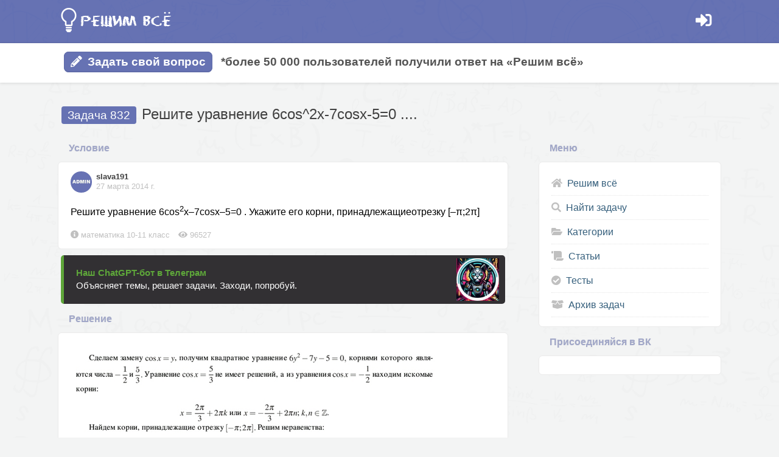

--- FILE ---
content_type: text/html; charset=UTF-8
request_url: https://reshimvse.com/zadacha.php?id=832
body_size: 9026
content:
<!DOCTYPE html>
<html lang="ru">
<head>
    <meta charset="UTF-8">
	<meta name="viewport" content="width=device-width, initial-scale=1.0, maximum-scale=1.0, user-scalable=no">
    <title>Решите уравнение 6cos^2x-7cosx-5=0 . Укажите его корни, принадлежащиеотрезку [-Pi;2Pi]</title>
	
	<link href="favicon.ico" rel="shortcut icon" type="image/x-icon">
	<meta property="og:image" content="https://reshimvse.com/design/ogimg.jpg">
	
	<script src="https://ajax.googleapis.com/ajax/libs/jquery/3.3.1/jquery.min.js"></script>
	<script src="https://reshimvse.com/js/mathplus/mathplus.js?v=11"></script>
	<link href="https://reshimvse.com/design/fontawesome/css/all.css" rel="stylesheet">
			
		
	<!-- Yandex.RTB -->
	<script>window.yaContextCb=window.yaContextCb||[]</script>
	<script src="https://yandex.ru/ads/system/context.js" async></script>
	
	<script type="text/javascript" src="https://vk.com/js/api/openapi.js?168"></script>
	<script type="text/javascript">
		VK.init({apiId: 4494618, onlyWidgets: true});
	</script>
	
	<script>

	function avatarFilter(value){

		if(value!==undefined){
			
			if(value==='false' || value.indexOf('images/camera_')!==-1) return 'https://reshimvse.com/avatars/net-avatara.png'

			return value.slice(0,4) === 'http' ? value.split('amp;').join('') : `https://reshimvse.com/api/${value}`

		}else{

			return 'https://reshimvse.com/avatars/net-avatara.png'

		}

	}

	function userInfoForImported(){
			
		const profilePlaces = document.getElementsByClassName("profile-info-from-new")

		for(const profilePlace of profilePlaces){
			const userId = profilePlace.getAttribute("data-id")
			console.log(userId)
			fetch("https://reshimvse.com/api/get_user_simple/"+userId)
			.then(response => response.json())
			.then(data => {
				const avatarPlace = profilePlace.getElementsByClassName("profile-info-from-new__avatar")[0]
				const displayNamePlace = profilePlace.getElementsByClassName("profile-info-from-new__displayName")[0]
				
				if(avatarPlace){
					
					let avatar = avatarFilter(data.avatar)
					
					avatarPlace.innerHTML = "<img src='"+avatar+"'>"
				}
				
				if(displayNamePlace){
					displayNamePlace.innerHTML = "<a href='//reshimvse.com/user/"+data._id+"'>"+data.displayName+"</a>"
				}
				
			})
		}
			
	}
	
	function authUserInfo(){
		

		const jwtAuthKey = localStorage.getItem('Authorization');
		
		if(jwtAuthKey){
			fetch("https://reshimvse.com/api/get_auth", {
				headers: {
				  'Authorization': jwtAuthKey
				}
			})
			.then(response => response.json())
			.then(data => {
		
				const el = document.querySelector(".personal");
				
				data.avatar = avatarFilter(data.avatar);
				
				el.innerHTML = "<a href='//reshimvse.com/user/"+data._id+"'><div class='personal__auth-user-info'><img src='"+data.avatar+"' class='personal__auth-user-info__avatar'> <span class='personal__auth-user-info__display-name'>"+data.displayName+"</span> <span class='personal__auth-user-info__points'>"+data.points+" б.</span></div></a>"
			})
		}

		
	}
	
	let IS_DISCUSSION_LIBS_INIT = false;

	function initDiscussionsLibs(){

		if(IS_DISCUSSION_LIBS_INIT){
			return;
		}else{
			IS_DISCUSSION_LIBS_INIT = true
		}

		const scriptVue = document.createElement('script');
		scriptVue.src = "https://reshimvse.com/js/vue.min.js";
		document.querySelector('head').appendChild(scriptVue);
		
		const scriptComments = document.createElement('script');
		scriptComments.src = "https://reshimvse.com/vuecomments/vue-comments.js?v=10";

		setTimeout(() => {

			try{

				//В 90% случаев экзэмпляр Vue уже будет в течени 100 мс и можно вставлять комменты.

				console.log(Vue)
				document.querySelector('head').appendChild(scriptComments);
				
			}catch(e){

				//Vue еще нет, подождем секунду, уж точно будет!

				setTimeout(() => {
					document.querySelector('head').appendChild(scriptComments);
				}, 1000)
			}

		}, 100)
		

	}

	function initDiscussions(){
		
		const jwtAuthKey = localStorage.getItem('Authorization')

		const elems = document.getElementsByClassName("discussion")
		
		const currAPI = "https://reshimvse.com/api/"

		for(const el of elems){

			el.innerHTML = '<span><i class="far fa-comments" style="margin-right:6px;"></i>Обсуждения</span>';

			el.addEventListener('click', () => {
				
				el.innerHTML = '<span>Загрузка...</span>';

				initDiscussionsLibs();

				const discussionId = el.getAttribute("discussion-id")
				const discussionModel = el.getAttribute("discussion-model")
				const oldLogin = el.getAttribute("old-login")
				const commentsHTML = '<vue-comments img-delete-url="'+currAPI+'files" img-upload-url="'+currAPI+'files"  img-output-url="'+currAPI+'" comments-get-url="'+currAPI+'comments/commentsInArchive/" comment-post-url="'+currAPI+'comments/" comment-delete-url="'+currAPI+'comments/" auth-get-url="'+currAPI+'get_auth" content-model="'+discussionModel+'" content-id="'+discussionId+'" old-login="'+oldLogin+'" auth-token="'+jwtAuthKey+'"></vue-comments>';

				const commentsHTMLdiv = document.createElement("div");
				commentsHTMLdiv.innerHTML = commentsHTML

				el.after(commentsHTMLdiv);
				
				//Очень важно удалить элемент ТОЛЬКО после того, как на старнице появится commentsHTMLdiv
				const resizeObserver = new ResizeObserver(entries => {
					for (let entry of entries){
						if(entry.target.offsetHeight){
							el.remove();
						}
					}
					
				})
				
				resizeObserver.observe(commentsHTMLdiv);
			
			})
		}
		
	}
	
	function changeTimestamps(newid){
		
		const timestamps = document.getElementsByClassName("user-info__timestamp");
		
		for(const tt of timestamps){
			
			let output = new Date(tt.innerText).toLocaleString('ru', {
				year: 'numeric',
				month: 'long',
				day: 'numeric',
				hour: 'numeric',
				minute: 'numeric'
		   });
		   
		   if(output == "Invalid Date" || newid!==""){
			   
			   try{
				   const mainStr = tt.innerText;
				   const timestampArr = mainStr.split(" ") // ["dd.mm.yyyy", "hh:mm:ss"]
				   
				   const dateArr = timestampArr[0].split(".")
				   
				   const dateStr = timestampArr[0].split(".").reverse().join("-") // dd.mm.yyyy => yyyy-mm-dd
				   
				   if(timestampArr[1]){
					   output = new Date(`${dateStr} ${timestampArr[1]}`).toLocaleString('ru', {
							year: 'numeric',
							month: 'long',
							day: 'numeric',
							hour: 'numeric',
							minute: 'numeric'
					   });
				   }else{
					   output = new Date(`${dateStr}`).toLocaleString('ru', {
							year: 'numeric',
							month: 'long',
							day: 'numeric'
					   });
				   }

			   }catch(e){
				   console.log(e)
			   }
		   }
		   
		   tt.innerHTML = output == "Invalid Date" ? tt.innerText : output
		   
		}
		
	}
	
	function linkToggleButtonAndPlace(mainElId, buttonElClass, placeElClass){
		
		const mainEl = document.getElementById(mainElId)
		
		
		let div = document.createElement('div');
		div.className = "block block_warning";
		div.innerHTML = "<strong>Обратите внимание!</strong> Данный функционал устарел, для обсуждения решений используйте функционал, вызываемый кнопкой <strong>«Обсуждения»</strong>";
		
		mainEl.querySelector(placeElClass).prepend(div)
		
					
		mainEl.querySelector(buttonElClass).addEventListener("click", function(){
			
			let visible = mainEl.querySelector(placeElClass).style.display
			
			mainEl.querySelector(placeElClass).style.display = visible === 'block' ? 'none' : 'block';
			 
		});
		
	}
	
	class ItemManager{
		
		constructor(el, id, deleteButtonClass = '.delete-button', startEditButtonClass = '.start-edit-button'){
			
			this.el = el
			this.id = id
			console.log('Заинитил', el)
			
			el.querySelector(deleteButtonClass).addEventListener("click", this.remove.bind(this))
			el.querySelector(startEditButtonClass).addEventListener("click", this.startEdit.bind(this))
		}
		
		confirm(message = "Вы точно хотите сделать это?"){
			return confirm(message)
		}
		
		remove(){
			console.log('Удаляю...', this.el)
			this.el.remove()
		}
		
		startEdit(){
			console.log('Начинаю редактировать...')
		}
		
		endEdit(){
			
		}
		
		cancelEdit(){
			
		}
		
	}
	
	class WrongReportItemManager extends ItemManager{
		constructor(...args){
			super(...args)
		}
		
		remove(){
			
			if (!this.confirm()) return;
			
			$.ajax({
				type: "POST",
				url: "../controllers/ERROR_MESSAGE.php?action_em=delete",
				data:"id="+this.id,
				success: status => {
					console.log(status)
					super.remove();
				}	
			});

		}
	}
	
	class ExplainMoreQuestionItemManager extends ItemManager{
		constructor(...args){
			super(...args)
		}
		
		remove(){
			
			if (!this.confirm()) return;
			
			$.ajax({
				type: "POST",
				url: "../controllers/QUESTION.php?action=delete",
				data:"id="+this.id,
				success: status => {
					console.log(status)
					super.remove();
				}	
			});

		}
	}
	
	class ExplainMoreAnswerItemManager extends ItemManager{
		
		constructor(...args){
			super(...args)
		}
		
		remove(){
			
			if (!this.confirm()) return;
			
			$.ajax({
				type: "POST",
				url: "../controllers/ANSWER.php?action=delete",
				data:"id="+this.id,
				success: status => {
					console.log(status)
					super.remove();
				}	
			});

		}
	}
	
	class QuestionWithAnswerItemManager extends ItemManager{
		
		constructor(...args){
			super(...args)
			
			document.onkeydown = (event) => {
				if(event.code == "KeyR"){
					document.onkeyup = (event) => {
						if(event.code == "KeyT"){
							this.startEdit()
						}else{
							document.onkeyup = null;
						}
					}
				}
			}
		}
		
		remove(){
			
			if (!this.confirm()) return;
			
			$.ajax({
				type: "POST",
				url: "../controllers/TASK.php?action=delete",
				data:"id="+this.id,
				success: status => {
					history.go(-1)
				}	
			});

		}
		
		startEdit(){
			
			$.ajax({
				type: "POST",
				url: "../controllers/TASK.php?action=get_data_for_update",
				data:"id="+this.id,
				success: html => {
					//this.el.innerHTML = html
					$("body").html("<div class='main'><h1>Редактирование задачи</h1><div class='block'>"+html+"</div></div>")
					//$("#questionanswer-"+this.id).hide()
				}
			});
			
		}
	}
	
	class AnswerItemManager extends ItemManager{
		
		constructor(...args){
			super(...args)
		}
		
		remove(){
			
			if (!this.confirm()) return;
			
			$.ajax({
				type: "POST",
				url: "../controllers/SOLUTION.php?action=delete",
				data:"id="+this.id,
				success: status => {
					//super.remove();
					//$(this.el).html('Удалено...')
					location.reload();
				}	
			});

		}
		
		startEdit(){
			
			$.ajax({
				type: "POST",
				url: "../controllers/SOLUTION.php?action=get_data_for_update",
				data:"id="+this.id,
				success: html => {			
					$("body").html("<div class='main'><h1>Редактирование ответа</h1><div class='block'>"+html+"</div></div>")
				}
			});
			
		}
		
	}
	
	
	
</script>	<style>

    :root {
        --main-rv-color: #6672B3;
		--main-rv-line-color: #5F6BA8;
        --h3-color: #A1A7C8;
		--rv-black: #404040;
		--rv-gray: #C0C0C0;
    }


    html, body{
        height: 100%;
    }

    body{
        /*background-color: #FAFAFA;*/
		background-color:#F3F4F4;
        background-image:url('https://reshimvse.com/design/bg7.png');

        font-family: Arial, sans-serif;
        font-size:12pt;
        line-height: 1.2;

        display: flex;
        flex-direction: column;
        margin:0;
    }
	
	a{
		/*color:#525D91;*/
		color: var(--rv-black);
		text-decoration:none;
	}
	
	a:hover{
		opacity:0.8;
	}

    header{
        background-color: var(--main-rv-color);
        background-image:url('https://reshimvse.com/design/header3.png');
        border-bottom:solid 1px var(--main-rv-line-color);
		padding:8px 5px 11px 5px;
    }


    h1{
        color: var(--rv-black);
        font-size: 18pt;
		line-height: 1.4;
        margin:35px 6px 15px 6px;
		font-weight: normal;
    }
	

	h1 span{
		background-color: var(--main-rv-color);
		color: white;
		font-size:14pt;
		font-weight: normal;
		padding:4px 10px;
		border-radius:4px;
		margin-right:2px;
		/*text-shadow: 0px 0px 1px rgba(255,255,255, 0.5);*/
	}


    h3{
        color: var(--h3-color);
		font-family: Arial;
        font-size: 12pt;
		/*font-weight:normal;*/
        margin-left:18px;
		margin-top:15px;
		margin-bottom:13px;
		text-shadow: 0px 0px 1px rgba(150, 150, 150, 0.3);
    }
	
	.block h3{
		margin-left:0;
		margin-top:0;
		margin-bottom:20px;
	}
	
	.block ul{
		margin:0;
		padding:0;
		list-style-type:none;
	}
	
	.block li{
		padding:10px 0;
		border-bottom:dotted 1px #E5E5E5;
	}
	
	.block li .fas{
		color:#C0C0C0;
		margin-right:4px;
	}
	
	.block li a{
		color:#355F7C;
	}
	
	.block li a:hover > .fas{
	color:#63C698;
	transition: 0.3s;
	}
	


    .logo{
        width:191px;
        height:51px;
        background-image:url('https://reshimvse.com/design/newlogo.png');
        background-size: cover;
    }
	
	.header-button{
		font-size:20pt;
		margin-top:10px;
		margin-right:10px;
		padding:0 5px;
		color:white;
	}
	

	.burger-menu-bg-layer{
		position: fixed;
		height: 100%;
		width: 100%;
		left:0;
		top:0;
		background-color: black;
		opacity:0.6;
		z-index:9998;
		display:none;
	}
	
	.burger-menu{
		position: fixed;
		height: 100%;
		background-color: white;
		border-right:solid 1px #EAEAEA;
		left:0;
		top:0;
		z-index:9999;
		display:none;
		padding:10px 50px 0 5px;
	}
	
	.burger-menu .block{
		border:none;
	}
	
	
	.signin{
		margin-top:12px;
		width:30px;
		height:30px;
		background-image:url('https://reshimvse.com/design/login_header_ic.png');
	}
	
	.personal__auth-user-info{
		
		margin-top: 8px;
		padding: 5px;
		color: white;
		background: #6E7CC1;
		border: solid 2px #5F6BA8;
		border-radius: 10px;
		
		display: flex;

	}
	
	.personal__auth-user-info img{
		width:18px;
		height:18px;
		border:solid 2px #E5E5E5;
		border-radius:50px;
	}
	
	.personal__auth-user-info__display-name{
		margin-left: 10px;
	}
	
	.personal__auth-user-info__points{
		margin-left: 10px;
		padding: 3px 8px;
		font-size: 10pt;
		font-weight: bold;
		background: #6672B3;
		border-radius: 10px;
	}
	
	@media (max-width: 1100px) {
		.personal__auth-user-info__display-name, .personal__auth-user-info__points{
			display:none;
		} 
	}

    .middle{
        flex: 1 0 auto;
    }

    .main{
        width:1090px;
        margin:0 auto;
    }

    .row {
        display: flex;
    }

    .left-column {
        flex: auto;
    }
	
	.right-column_for-blocks {
		min-width:300px;
		width:300px;
	}
	
	.left-column_for-blocks{
		
	}

    .divider-column{
		min-width:50px;
        width:50px;
    }

    .block{
        padding:15px 20px;
        background-color:white;
        border:solid 1px #EAEAEA;
		/*box-shadow: 0 1px 3px rgba(0,0,0,0.12), 0 1px 2px rgba(0,0,0,0.24);*/
		/*box-shadow: 0 1px 3px rgba(0,0,0,0.12), 0 1px 2px rgba(0,0,0,0.06);*/
        border-radius:6px;
    }
	
	.block .ptn{
		max-width:680px;
		margin:30px 0;
	}
	
	.block p img{
		margin-top:5px;
		max-width:100%;
		display:block;
	}
	
	.block__title{
		margin-bottom:15px;
		padding-bottom:10px;

		font-weight:bold;
		color:#404040;

		border-bottom:dotted 2px #F2F2F2;
	}

    .block__top{
        display: flex;
        justify-content: space-between;
    }

    .block__bottom{
        /*color:#A0A0A0;*/
		color:var(--rv-gray);
        font-size: 10pt;
		/*border-top:solid 1px #F7F7F7;*/
		padding-top:5px;
    }
	
	.block__actions{
		border-top:solid 1px #EAEAEA;
		background-color:#F2F2F2;
		margin:15px -20px -15px -20px;
		padding:10px 20px;
		border-radius:4px;
	}
	
	.block__actions span{
		color:#525D91;
		font-size: 10pt;
		font-weight:bold;
		cursor:pointer;
		margin-right:15px;
	}
	
	.block__actions span:hover{
		border-bottom:solid 2px #525D91;
	}
	
	.block__actions .delete-button{
		color:#C62828;
	}
	
	.delete-button:before{
		content: '✖ ';
	}
	
	.start-edit-button:before{
		content: '✎ ';
	}
	
	.block__actions .delete-button:hover{
		border-bottom:solid 2px #C62828;
	}

    .best-answer-star{
        font-size:18pt;
        /*background-color:#ECEFF1;*/
        color: #D4AF37;
        padding: 6px 8px 0 8px;
		margin-top:-10px;
        border-radius: 10px;
		display: flex;
		align-items: center;
    }
	
	.best-answer-star span{
		font-size:12pt;
		font-weight: bold;
		margin-left:6px;
	}


    .user-info{
        display: flex;
        font-size: 10pt;
    }

    /* .user-info > div {
        border:solid 1px red;
    } */

    .user-info > div:nth-child(2n) {
        margin-top:1px;
        margin-left:7px;
    }

    .user-info__display-name{
        font-weight: bold;
        /*color: #525D91;*/
        margin-bottom: 1px;
    }

    .user-info__timestamp{
        color:var(--rv-gray);
    }

    .user-info img{
        width: 35px;
        height: 35px;
        border-radius: 50px;
    }


    footer{
		color:white;
		margin-top:50px;
		padding:20px 0;
        background-color: var(--main-rv-color);
		background-image:url('https://reshimvse.com/design/header3.png');
		border-top:solid 2px #5F6BA8;
        flex-shrink: 0;
    }
	
	.footer-columns{
		display:flex;
		justify-content: space-between;
	}
	
	.footer-block{
		padding:15px 20px;
	}
	
	.footer-block ul{
		margin:0;
		padding:0;
		list-style-type:none;
	}
	
	.footer-block li{
		margin-bottom:10px;
	}
	
	.footer-block a{
		color:white;
	}
		
	.footer-block a:hover{
		text-decoration: underline;
	}
	
	.footer-block__title{
		font-size:14pt;
		font-weight:bold;
		margin-bottom:10px;	
		text-shadow: #515B8E 0.1em 0.1em 0.1em;
	}
	
	.button, button{
		background-color: var(--main-rv-color);
		color: white;
		font-weight: bold;
		padding: 5px 10px;
		border: solid 1px var(--main-rv-line-color);
		border-bottom: solid 2px var(--main-rv-line-color);
		border-radius: 8px;
		cursor: pointer;
	}
	
	.category-block{
		text-align:center;
	}
	
	.category-block:nth-child(2), .category-block:nth-child(3), .category-block:nth-child(4){
		margin-top:20px;
	}
	
	.category-block img{
		width: 180px;
		height:180px;
		border:solid 2px #EAEAEA;
		border-radius:100px;
		margin-bottom:10px;
	}
	
	.category-block__header{
		font-size:12pt;
		font-weight: bold;
	}
	
	.wrong-reports__button, .explain-more__button{
		font-weight:bold;
		cursor: pointer;
		color:#525D91;
		border:solid 1px #EAEAEA;
		display: inline-block;
		padding:5px 8px;
		margin:3px 0;
		border-radius:4px;
	}
	
	.wrong-reports__button .fas, .explain-more__button .fas{
		margin-right:5px;
	}
	
	.wrong-reports__button{
		color:#C62828;
	}
		
	.explain-more__place .block, .wrong-reports__place .block{
		border:solid 2px #EAEAEA;
		border-radius:4px;
		margin:5px 0;
	}
	
	.wrong-reports__place .block{
		/*border:solid 2px #C62828;*/
	}
	
	.block_warning{
		border:solid 1px #EAEAEA !important;
		background-color:#F2F2F2;
		margin:15px 0 !important;
	}
	
	.discussion span{
		font-family: Arial, Helvetica, sans-serif;
		font-weight:bold;
		color:#525D91;
		cursor:pointer;
		display:inline-flex;
		align-items: center;
		padding:5px 8px;
		margin:3px 0;
		border-radius:4px;
		border:solid 1px #EAEAEA;
	}

	.discussion span::after{
		/*content: "Обсуждения";*/
	}
	
	
	@media (min-width: 1023px) and (max-width: 1200px) {
		.main{
            padding:0 20px;
        }
	}
	
    @media (max-width: 1023px) {
        .main{
            width: 100%;
        }
		
		.row-cancel-on-mob{
			display: block;
		}
		
		h1{
			font-size: 18pt;
			margin:30px 6px 30px 14px;
		}

		
		.row-cancel-on-mob .right-column {
			max-width:100%;
		}


        .block{
			border:solid 1px #E5E5E5;
			box-shadow: none;
            border-left:none;
            border-right:none;
            border-radius:0;
        }

		/*
		.block{
			margin:0 6px;
		}
		*/
		
		.right-column_for-blocks, .left-column_for-blocks{
			width:100%;
		}
	
		
/*		
		h3{
			margin-left:30px;
		}
		
		h1{
			margin-left:20px;
		}
		
		.block{
			border:solid 2px #E5E5E5;
			margin:0 6px;
			border-radius:10px;
		}
*/	

    }
</style>	
	
	
</head>

<body>
	
	<header>
	<div class="row main">
		<div class="left-column">
			<a href="/">
				<div class="logo"></div>
			</a>
		</div>
		<div class="right-column" style="display:flex;">
				
			<div class="personal">
				<a href="/#signin">
					<div class="header-button"><i class="fas fa-sign-in-alt"></i></div>
				</a>
			</div>
					</div>
	</div>
</header>	
			<!-- Yandex.RTB R-A-1749524-6 -->
		<script>
		window.yaContextCb.push(() => {
			Ya.Context.AdvManager.render({
				"blockId": "R-A-1749524-6",
				"type": "fullscreen",
				"platform": "desktop"
			})
		})
		</script>
	
	
	<div class="middle">
	
		<style>
.sticky-content{
	padding: 5px 0 8px 0;
	background-color:white;
	box-shadow: 0 1px 5px rgba(0,0,0,0.12);
}

.sticky-content.fixed{
	position: fixed;
	top: 0;
	left: 0;
	right: 0;
	z-index:1000;
}

.button .fas{
	margin-right:4px;
}
</style>

<div id="sticky" class="sticky-element">
	<div class="sticky-anchor"></div>
	<div class="sticky-content">
		<div class="after_header_menu" style="">
			<div class="main">
								   <div style="padding:15px 10px;">
					   <a href="//reshimvse.com/">
						<span class="button" style="padding:5px 10px;font-size:14pt;"><i class="fas fa-pencil-alt"></i> Задать свой вопрос</span>
					   </a>
					   <span style="font-weight:bold;color:#545454;font-size:14pt;">&nbsp;&nbsp;*более 50 000 пользователей получили ответ на «Решим всё»</span>
				   </div>
							</div>
		</div>
	</div>
</div>

<script>
var StickyElement = function(node){
  var doc = $(document), 
      fixed = false,
      anchor = node.find('.sticky-anchor'),
      content = node.find('.sticky-content');
  
  var onScroll = function(e){
    var docTop = doc.scrollTop(),
        anchorTop = anchor.offset().top;
    
    if(docTop > anchorTop){
      if(!fixed){
        anchor.height(content.outerHeight());
        content.addClass('fixed');        
        fixed = true;
      }
    }  else   {
      if(fixed){
        anchor.height(0);
        content.removeClass('fixed'); 
        fixed = false;
      }
    }
  };
  
  $(window).on('scroll', onScroll);
};

var demo = new StickyElement($('#sticky'));
</script>		
				
					<div class="main" style="margin-top:30px;">
				<!-- Yandex.RTB R-A-1749524-4 -->
				<div id="yandex_rtb_R-A-1749524-4"></div>
				<script>window.yaContextCb.push(()=>{
				  Ya.Context.AdvManager.render({
					renderTo: 'yandex_rtb_R-A-1749524-4',
					blockId: 'R-A-1749524-4'
				  })
				})</script>
							</div>
				
		<div class="main">
			<h1><span>Задача 832</span> Решите уравнение 6cos^2x-7cosx-5=0 ....</h1>
		</div>
			
		<div class="row row-cancel-on-mob main">
			<div class="left-column left-column_for-blocks">
				<h3>Условие</h3>
				<div class="block" id="question-832">
					<div class="block__top">
						
<div class="user-info profile-info-from-new" data-id="slava191">
	<div class="user-info__left profile-info-from-new__avatar">
		<img src="https://reshimvse.com/avatars/1569432068a.jpg">
	</div>
	<div class="user-info__right">
		<div class="user-info__display-name profile-info-from-new__displayName">
			<a href='//reshimvse.com/profile.php?login=slava191'>slava191</a>
		</div>
		<div class="user-info__timestamp">27.03.2014</div>
	</div>
</div>					</div>
															<p>
						<mathplus>Решите уравнение 6cos^2x-7cosx-5=0 . Укажите его корни, принадлежащиеотрезку [-Pi;2Pi]</mathplus>
											</p>
					<div class="block__bottom">
						<span><i class="fas fa-info-circle"></i> математика 10-11 класс</span>
						<span style="margin-left:10px;"><i class="fas fa-eye"></i> 96527</span>
					</div>
									</div>
				
				<div id="neurobot" style="margin: 10px 5px;"></div>
									
							  
					<h3>Решение</h3>
					<div class="block" id="questionanswer-832">
					
						
						<p>
							<mathplus></mathplus>
							<img src='../img/1395937720r.png'>														<br><br>
							<strong>Ответ:</strong> В решение													</p>
						
						<div class="ptn">
							
			<div style="align:center;">
			<!-- Yandex.RTB R-A-1749524-3 -->
			<div id="yandex_rtb_R-A-1749524-3"></div>
			<script>window.yaContextCb.push(()=>{
			  Ya.Context.AdvManager.render({
				renderTo: 'yandex_rtb_R-A-1749524-3',
				blockId: 'R-A-1749524-3'
			  })
			})</script>
					</div>
	



							</div>	
						
						<div 
							class="discussion" 
							discussion-id="832" 
							discussion-model="OldQuestions"
							old-login="slava191"
						></div>
	
						<div class="old-discussions-place">
							
								
	

							
							

							
						</div>	
					</div>
			  
								
								
								
								
				<h3>Написать комментарий</h3>
				<div id="vk_comments"></div>
				<script type="text/javascript">
				VK.Widgets.Comments("vk_comments", {limit: 10, attach: "*"});
				</script>
				
			</div>
			<div class="divider-column"></div>
			<div class="right-column right-column_for-blocks">
				


				<h3>Меню</h3>
<div class="block">
	<ul>
		<li><a href="/"><span class="fas fa-home"></span> Решим всё</a></li>
		<li><a href="https://reshimvse.com/searching.php"><span class="fas fa-search"></span> Найти задачу</a></li>
		<li><a href="https://reshimvse.com/categories.php"><span class="fas fa-folder-open"></span> Категории</a></li>
		<li><a href="https://reshimvse.com/articles.php"><span class="fas fa-scroll"></span> Статьи</a></li>
		<li><a href="https://reshimvse.com/nt_list.php"><span class="fas fa-check-circle"></span> Тесты</a></li>
		<li><a href="https://reshimvse.com/?page=1"><span class="fas fa-box-open"></span> Архив задач</a></li>
	</ul>
</div>				<h3>Присоединяйся в ВК</h3>
<div class="block">
	<div id="vk_groups1"></div>
	<script type="text/javascript">
		VK.Widgets.Group("vk_groups1", {mode: 0, width:"auto", height: "150", color1: 'FFFFFF', color2: '6672B3', color3: '6672B3'}, 59196455);
	</script>
</div>			</div>
		</div>
	
	</div>
	
		
	<footer>
	<div class="main footer-columns row-cancel-on-mob">
		<div class="footer-block">
			<div class="footer-block__title">Контакты</div>
			<div class="footer-block__content">
				По любым вопросам обращайтесь на e-mail: reshimvsecom@yandex.ru
			</div>
		</div>
		<div class="footer-block">
			<div class="footer-block__title">Ссылки</div>
			<div class="footer-block__content">
				<ul>
					<li><a href="https://reshimvse.com/terms.php">Пользовательское соглашение</a></li>
					<li><a href="https://reshimvse.com/confidentiality.php">Политика кофиденциальности</a></li>
					<li><a href="https://reshimvse.com/article.php?id=36">О проекте</a></li>
											<li><a href="https://reshimvse.com/signin.php">Вход для редакторов.</a></li>
									</ul>
			</div>
		</div>
	</div>
	<div class="main" style="text-align:center;margin-top:20px;">
		<span>
		 
			 <!--LiveInternet counter--><script type="text/javascript"><!--
			document.write("<a href='//www.liveinternet.ru/click' "+
			"target=_blank><img src='//counter.yadro.ru/hit?t26.1;r"+
			escape(document.referrer)+((typeof(screen)=="undefined")?"":
			";s"+screen.width+"*"+screen.height+"*"+(screen.colorDepth?
			screen.colorDepth:screen.pixelDepth))+";u"+escape(document.URL)+
			";"+Math.random()+
			"' alt='' title='LiveInternet: показано число посетителей за"+
			" сегодня' "+
			"border='0' width='88' height='15'><\/a>")
			//--></script><!--/LiveInternet-->
		 
		</span>
	</div>
</footer>	
	<script>
	(function(){
		
				
		authUserInfo();
		initDiscussions();
		changeTimestamps("");
		
	})();

	</script>

		
	<script>
	  document.addEventListener('DOMContentLoaded', function() {
		  const neurobotTemplate = `
			  <style>
				.neurobot {
				  background-color: #323033;
				  color: white;
				  border-left: 5px solid #5EA63A;
				  display: flex;
				  align-items: center;
				  justify-content: space-between;
				  padding: 5px 10px;
				  font-family: sans-serif, Arial, Helvetica;
				  border-radius: 5px;
				  font-size: 11pt;
				}

				.neurobot-text {
				  margin-left: 10px;
				}

				.neurobot-title {
				  margin-bottom: 4px;
				  color: #5EA63A;
				}

				.neurobot-logo {
				  display: flex;
				  align-items: center;
				}

				.neurobot-logo img {
				  width: 70px;
				  height: auto;
				  margin-left: 10px;
				}

				.neurobot:hover {
				  cursor: pointer;
				  border-color: #766AC8;
				  transition: border-color 200ms ease-out 100ms;
				}

				.neurobot:hover .neurobot-title {
				  color: #766AC8;
				  transition: color 200ms ease-out 100ms;
				}
			  </style>
			  <div class="neurobot" id="neurobot-clickable">
				<div class="neurobot-text">
				  <div class="neurobot-title"><strong>Наш ChatGPT-бот в Телеграм</strong></div>
				  <div>Объясняет темы, решает задачи. Заходи, попробуй.</div>
				</div>
				<div class="neurobot-logo">
				  <img src="neurobot-logo.jpg">
				</div>
			  </div>
		  `;

		  const contentDiv = document.getElementById('neurobot');

		  contentDiv.innerHTML += neurobotTemplate;

		  const clickableElement = document.getElementById('neurobot-clickable');

		  const goToNeuroBot = () => {
			const url = 'https://reshimvse.com/go_to_ai.php';
			window.open(url, '_blank');
		  }

		  clickableElement.onclick = goToNeuroBot;
	  });
	</script>
</body>
</html>